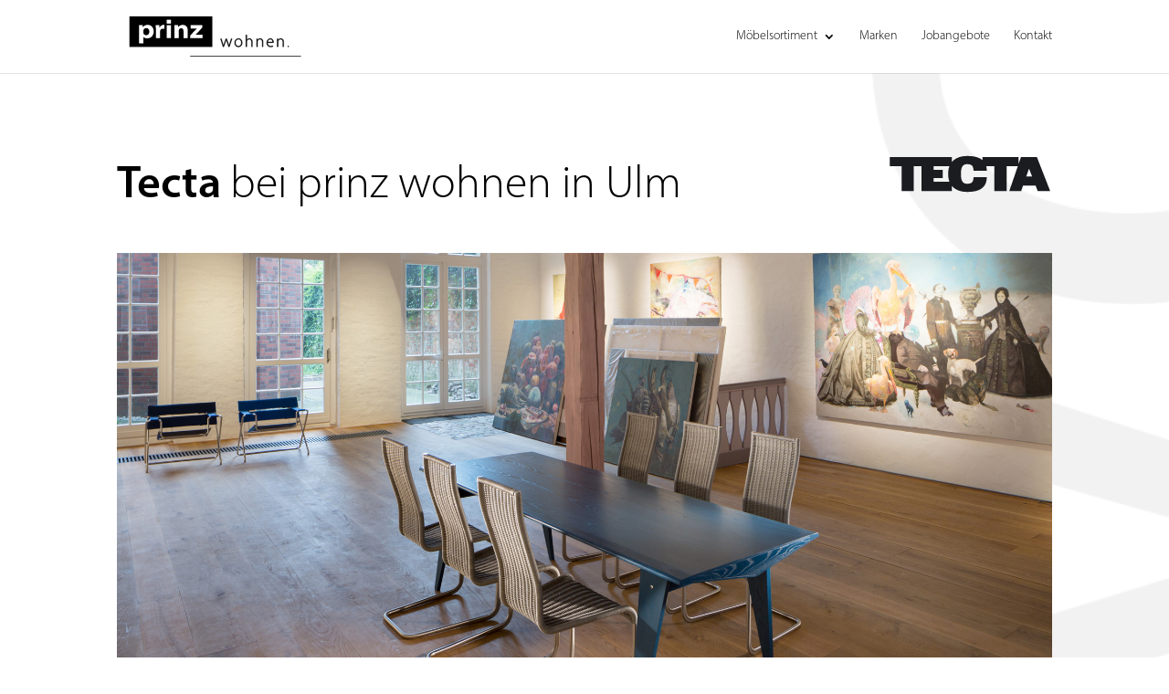

--- FILE ---
content_type: image/svg+xml
request_url: https://prinz-wohnen.de/wp-content/uploads/2021/02/logo-prinzwohnen.svg
body_size: 5001
content:
<?xml version="1.0" encoding="utf-8"?>
<!-- Generator: Adobe Illustrator 25.2.0, SVG Export Plug-In . SVG Version: 6.00 Build 0)  -->
<svg version="1.1" id="Ebene_1" xmlns="http://www.w3.org/2000/svg" xmlns:xlink="http://www.w3.org/1999/xlink" x="0px" y="0px"
	 viewBox="0 0 545 149" enable-background="new 0 0 545 149" xml:space="preserve">
<rect x="478.7061" y="101.2509" width="3.5498" height="3.2505"/>
<rect x="23.5454" y="13.6806" stroke="#FFFFFF" stroke-width="3.8266" width="241.3413" height="92.7158"/>
<line fill="none" stroke="#000000" stroke-width="2.058" x1="199.2969" y1="131.5107" x2="517.0078" y2="131.5107"/>
<g>
	<path stroke="#000000" stroke-width="1.2755" d="M288.9336,80.6713l3.8682,13.1988c0.8212,2.708,1.499,5.0273,1.9814,7.2519h0.1455
		c0.5791-2.1274,1.3526-4.5937,2.3213-7.2519l4.6396-13.1988h2.1768l4.4463,13.1016c0.9189,2.8052,1.6445,5.1719,2.2725,7.3491
		h0.0966c0.4834-2.1772,1.208-4.4966,2.0791-7.3017l4.1563-13.149h2.3691l-7.7353,23.2061h-2.0303l-4.3496-12.9072
		c-1.0147-2.8057-1.7891-5.3189-2.418-7.9297h-0.0976c-0.6758,2.7549-1.545,5.3183-2.5127,7.977l-4.6397,12.8599h-2.0312
		l-7.1065-23.2061H288.9336z"/>
	<path stroke="#000000" stroke-width="1.2755" d="M348.5889,92.0312c0,8.7021-5.9463,12.377-11.1182,12.377
		c-5.9941,0-10.6367-4.689-10.6367-11.9405c0-7.9775,5.2226-12.3271,10.9746-12.3271
		C344.2383,80.1406,348.5889,84.9262,348.5889,92.0312z M329.1553,92.3227c0,5.7998,3.7217,10.1519,8.4599,10.1519
		c4.835,0,8.6543-4.3521,8.6543-10.2964c0-4.2549-2.4179-10.1519-8.5097-10.1519
		C331.8623,82.0263,329.1553,87.3427,329.1553,92.3227z"/>
	<path stroke="#000000" stroke-width="1.2755" d="M359.3223,69.5527h2.2715v15.2764h0.0966
		c0.6768-1.3052,1.7891-2.5606,3.1914-3.3829c1.3057-0.8222,2.8995-1.3056,4.6885-1.3056c2.1758,0,8.0254,1.1113,8.0254,9.7158
		v14.021h-2.2715V90.1479c0-4.2075-1.6445-8.0269-6.3818-8.0269c-3.2871,0-6.044,2.3692-7.0108,5.2715
		c-0.2412,0.6748-0.3378,1.3531-0.3378,2.2725v14.2124h-2.2715V69.5527z"/>
	<path stroke="#000000" stroke-width="1.2755" d="M390.0684,86.2319c0-2.1275-0.0977-3.7222-0.1944-5.5606h2.128l0.1933,4.2076
		h0.0967c1.2568-2.6104,4.1562-4.7383,7.9756-4.7383c2.2246,0,8.0742,1.1113,8.0742,9.813v13.9238h-2.2715V90.1479
		c0-4.2075-1.6445-8.0269-6.4307-8.0269c-3.2861,0-6.0419,2.3223-6.9619,5.3194c-0.1923,0.5801-0.3379,1.352-0.3379,2.0771v14.3599
		h-2.2714V86.2319z"/>
	<path stroke="#000000" stroke-width="1.2755" d="M421.1523,92.0312c0,7.4463,4.0606,10.3462,8.8467,10.3462
		c3.3838,0,5.124-0.6773,6.4297-1.3052l0.5801,1.8384c-0.8701,0.4834-3.2383,1.4976-7.2998,1.4976
		c-6.6709,0-10.8291-4.8833-10.8291-11.6993c0-7.7348,4.4482-12.5683,10.4424-12.5683c7.5898,0,9.039,7.1552,9.039,10.4907
		c0,0.6274,0,1.0142-0.0957,1.3999H421.1523z M435.9453,90.1953c0.0488-3.2388-1.3057-8.169-6.9131-8.169
		c-5.124,0-7.3486,4.5913-7.7343,8.169H435.9453z"/>
	<path stroke="#000000" stroke-width="1.2755" d="M449.0938,86.2319c0-2.1275-0.0967-3.7222-0.1934-5.5606h2.1269l0.1934,4.2076
		h0.0977c1.2558-2.6104,4.1562-4.7383,7.9755-4.7383c2.2247,0,8.0743,1.1113,8.0743,9.813v13.9238h-2.2725V90.1479
		c0-4.2075-1.6445-8.0269-6.4297-8.0269c-3.2871,0-6.043,2.3223-6.9619,5.3194c-0.1924,0.5801-0.3369,1.352-0.3369,2.0771v14.3599
		h-2.2734V86.2319z"/>
</g>
<g>
	<g>
		<path fill="#FFFFFF" d="M53.0601,54.0747c0-5.0498-0.1534-9.2598-0.3057-12.7798h10.561l0.5357,5.5102h0.1528
			c3.2144-4.2099,7.96-6.4297,14.0825-6.4297C86.2749,40.3754,95,46.8823,95,59.3564c0,13.6997-9.6431,20.2812-18.6743,20.2812
			c-4.9741,0-9.1074-1.7612-10.9439-4.5166h-0.1533v18.9039H53.0601V54.0747z M65.2285,61.8828c0,0.7641,0,1.4521,0.1533,2.2197
			c0.7652,3.3657,3.9034,6.3496,8.0357,6.3496c5.5107,0,9.1074-3.9009,9.1074-10.4077c0-5.5855-2.9844-10.3316-8.9541-10.3316
			c-3.8267,0-7.3472,2.8326-8.1123,6.7359c-0.1533,0.688-0.23,1.3008-0.23,1.9131V61.8828z"/>
		<path fill="#FFFFFF" d="M101.1216,53.998c0-6.1216-0.0767-9.5669-0.3057-12.7031h10.4077l0.3833,7.4238h0.3062
			c1.9897-5.9692,7.1172-8.3433,11.0205-8.3433c1.0718,0,1.6074,0,2.602,0.229v11.2505c-0.9946-0.229-2.0664-0.3808-3.52-0.3808
			c-4.9751,0-7.8828,2.5239-8.5722,6.1206c-0.1529,0.6904-0.1529,1.4551-0.1529,2.2197v18.9038h-12.1689V53.998z"/>
		<path fill="#FFFFFF" d="M132.2705,78.7182V41.2949h12.1685v37.4233H132.2705z"/>
		<path fill="#FFFFFF" d="M154.54,53.4619c0-4.8208-0.1533-8.8765-0.3061-12.167h10.5615l0.5357,5.4331h0.3056
			c1.3784-2.2197,5.3579-6.3526,12.3985-6.3526c7.8066,0,14.541,4.898,14.541,16.7613v21.5815h-12.1685V58.8984
			c0-5.4365-2.0664-8.8023-6.6587-8.8023c-3.75,0-5.8164,2.6011-6.6572,4.7437c-0.3066,0.6899-0.3833,1.7612-0.3833,2.6807v21.1977
			H154.54V53.4619z"/>
		<path fill="#FFFFFF" d="M199.3105,71.9077l12.6285-14.0811c2.4487-2.603,4.2089-4.2871,6.7348-6.8135v-0.1518H200.688v-9.5664
			h33.2915v7.04l-12.0151,13.5479C219.6685,64.4062,217.5254,66.7036,215,69v0.1518h19.6689v9.5664h-35.3584V71.9077z"/>
	</g>
	<rect x="132.2798" y="25.5024" fill="#FFFFFF" width="12.1572" height="11.1333"/>
</g>
<g>
</g>
<g>
</g>
<g>
</g>
<g>
</g>
<g>
</g>
<g>
</g>
</svg>


--- FILE ---
content_type: image/svg+xml
request_url: https://prinz-wohnen.de/wp-content/uploads/2021/02/logo-prinzwohnen.svg
body_size: 5001
content:
<?xml version="1.0" encoding="utf-8"?>
<!-- Generator: Adobe Illustrator 25.2.0, SVG Export Plug-In . SVG Version: 6.00 Build 0)  -->
<svg version="1.1" id="Ebene_1" xmlns="http://www.w3.org/2000/svg" xmlns:xlink="http://www.w3.org/1999/xlink" x="0px" y="0px"
	 viewBox="0 0 545 149" enable-background="new 0 0 545 149" xml:space="preserve">
<rect x="478.7061" y="101.2509" width="3.5498" height="3.2505"/>
<rect x="23.5454" y="13.6806" stroke="#FFFFFF" stroke-width="3.8266" width="241.3413" height="92.7158"/>
<line fill="none" stroke="#000000" stroke-width="2.058" x1="199.2969" y1="131.5107" x2="517.0078" y2="131.5107"/>
<g>
	<path stroke="#000000" stroke-width="1.2755" d="M288.9336,80.6713l3.8682,13.1988c0.8212,2.708,1.499,5.0273,1.9814,7.2519h0.1455
		c0.5791-2.1274,1.3526-4.5937,2.3213-7.2519l4.6396-13.1988h2.1768l4.4463,13.1016c0.9189,2.8052,1.6445,5.1719,2.2725,7.3491
		h0.0966c0.4834-2.1772,1.208-4.4966,2.0791-7.3017l4.1563-13.149h2.3691l-7.7353,23.2061h-2.0303l-4.3496-12.9072
		c-1.0147-2.8057-1.7891-5.3189-2.418-7.9297h-0.0976c-0.6758,2.7549-1.545,5.3183-2.5127,7.977l-4.6397,12.8599h-2.0312
		l-7.1065-23.2061H288.9336z"/>
	<path stroke="#000000" stroke-width="1.2755" d="M348.5889,92.0312c0,8.7021-5.9463,12.377-11.1182,12.377
		c-5.9941,0-10.6367-4.689-10.6367-11.9405c0-7.9775,5.2226-12.3271,10.9746-12.3271
		C344.2383,80.1406,348.5889,84.9262,348.5889,92.0312z M329.1553,92.3227c0,5.7998,3.7217,10.1519,8.4599,10.1519
		c4.835,0,8.6543-4.3521,8.6543-10.2964c0-4.2549-2.4179-10.1519-8.5097-10.1519
		C331.8623,82.0263,329.1553,87.3427,329.1553,92.3227z"/>
	<path stroke="#000000" stroke-width="1.2755" d="M359.3223,69.5527h2.2715v15.2764h0.0966
		c0.6768-1.3052,1.7891-2.5606,3.1914-3.3829c1.3057-0.8222,2.8995-1.3056,4.6885-1.3056c2.1758,0,8.0254,1.1113,8.0254,9.7158
		v14.021h-2.2715V90.1479c0-4.2075-1.6445-8.0269-6.3818-8.0269c-3.2871,0-6.044,2.3692-7.0108,5.2715
		c-0.2412,0.6748-0.3378,1.3531-0.3378,2.2725v14.2124h-2.2715V69.5527z"/>
	<path stroke="#000000" stroke-width="1.2755" d="M390.0684,86.2319c0-2.1275-0.0977-3.7222-0.1944-5.5606h2.128l0.1933,4.2076
		h0.0967c1.2568-2.6104,4.1562-4.7383,7.9756-4.7383c2.2246,0,8.0742,1.1113,8.0742,9.813v13.9238h-2.2715V90.1479
		c0-4.2075-1.6445-8.0269-6.4307-8.0269c-3.2861,0-6.0419,2.3223-6.9619,5.3194c-0.1923,0.5801-0.3379,1.352-0.3379,2.0771v14.3599
		h-2.2714V86.2319z"/>
	<path stroke="#000000" stroke-width="1.2755" d="M421.1523,92.0312c0,7.4463,4.0606,10.3462,8.8467,10.3462
		c3.3838,0,5.124-0.6773,6.4297-1.3052l0.5801,1.8384c-0.8701,0.4834-3.2383,1.4976-7.2998,1.4976
		c-6.6709,0-10.8291-4.8833-10.8291-11.6993c0-7.7348,4.4482-12.5683,10.4424-12.5683c7.5898,0,9.039,7.1552,9.039,10.4907
		c0,0.6274,0,1.0142-0.0957,1.3999H421.1523z M435.9453,90.1953c0.0488-3.2388-1.3057-8.169-6.9131-8.169
		c-5.124,0-7.3486,4.5913-7.7343,8.169H435.9453z"/>
	<path stroke="#000000" stroke-width="1.2755" d="M449.0938,86.2319c0-2.1275-0.0967-3.7222-0.1934-5.5606h2.1269l0.1934,4.2076
		h0.0977c1.2558-2.6104,4.1562-4.7383,7.9755-4.7383c2.2247,0,8.0743,1.1113,8.0743,9.813v13.9238h-2.2725V90.1479
		c0-4.2075-1.6445-8.0269-6.4297-8.0269c-3.2871,0-6.043,2.3223-6.9619,5.3194c-0.1924,0.5801-0.3369,1.352-0.3369,2.0771v14.3599
		h-2.2734V86.2319z"/>
</g>
<g>
	<g>
		<path fill="#FFFFFF" d="M53.0601,54.0747c0-5.0498-0.1534-9.2598-0.3057-12.7798h10.561l0.5357,5.5102h0.1528
			c3.2144-4.2099,7.96-6.4297,14.0825-6.4297C86.2749,40.3754,95,46.8823,95,59.3564c0,13.6997-9.6431,20.2812-18.6743,20.2812
			c-4.9741,0-9.1074-1.7612-10.9439-4.5166h-0.1533v18.9039H53.0601V54.0747z M65.2285,61.8828c0,0.7641,0,1.4521,0.1533,2.2197
			c0.7652,3.3657,3.9034,6.3496,8.0357,6.3496c5.5107,0,9.1074-3.9009,9.1074-10.4077c0-5.5855-2.9844-10.3316-8.9541-10.3316
			c-3.8267,0-7.3472,2.8326-8.1123,6.7359c-0.1533,0.688-0.23,1.3008-0.23,1.9131V61.8828z"/>
		<path fill="#FFFFFF" d="M101.1216,53.998c0-6.1216-0.0767-9.5669-0.3057-12.7031h10.4077l0.3833,7.4238h0.3062
			c1.9897-5.9692,7.1172-8.3433,11.0205-8.3433c1.0718,0,1.6074,0,2.602,0.229v11.2505c-0.9946-0.229-2.0664-0.3808-3.52-0.3808
			c-4.9751,0-7.8828,2.5239-8.5722,6.1206c-0.1529,0.6904-0.1529,1.4551-0.1529,2.2197v18.9038h-12.1689V53.998z"/>
		<path fill="#FFFFFF" d="M132.2705,78.7182V41.2949h12.1685v37.4233H132.2705z"/>
		<path fill="#FFFFFF" d="M154.54,53.4619c0-4.8208-0.1533-8.8765-0.3061-12.167h10.5615l0.5357,5.4331h0.3056
			c1.3784-2.2197,5.3579-6.3526,12.3985-6.3526c7.8066,0,14.541,4.898,14.541,16.7613v21.5815h-12.1685V58.8984
			c0-5.4365-2.0664-8.8023-6.6587-8.8023c-3.75,0-5.8164,2.6011-6.6572,4.7437c-0.3066,0.6899-0.3833,1.7612-0.3833,2.6807v21.1977
			H154.54V53.4619z"/>
		<path fill="#FFFFFF" d="M199.3105,71.9077l12.6285-14.0811c2.4487-2.603,4.2089-4.2871,6.7348-6.8135v-0.1518H200.688v-9.5664
			h33.2915v7.04l-12.0151,13.5479C219.6685,64.4062,217.5254,66.7036,215,69v0.1518h19.6689v9.5664h-35.3584V71.9077z"/>
	</g>
	<rect x="132.2798" y="25.5024" fill="#FFFFFF" width="12.1572" height="11.1333"/>
</g>
<g>
</g>
<g>
</g>
<g>
</g>
<g>
</g>
<g>
</g>
<g>
</g>
</svg>


--- FILE ---
content_type: application/javascript
request_url: https://prinz-wohnen.de/wp-content/plugins/supreme-modules-pro-for-divi/includes/modules/CardCarousel/frontend.min.js?ver=4.9.88
body_size: 1680
content:
jQuery(function (e) { e(".dsm_card_carousel").length && e(".dsm_card_carousel_wrapper").each(function () { e(".dsm_card_carousel_child").each(function () { 0 === e(this).find(".et_pb_module_inner").children().length && e(this).find(".et_pb_module_inner").parent().remove() }), e(document).on("click", ".dsm-card-lightbox-trigger", function (t) { var s, o, i; t.preventDefault(), e(this).hasClass("dsm-card-image-lightbox") ? (s = e(this).parent().attr("data-mfp-src"), o = "image", i = "") : (s = e(this).parent().attr("data-mfp-src"), o = "iframe", i = "dsm-video-popup-wrap "), e(this).hasClass("et_pb_button") && (s = e(this).attr("href")), e.magnificPopup.open({ delegate: "a", items: { src: s }, type: o, iframe: { markup: '<div class="mfp-iframe-scaler dsm-video-popup"><div class="mfp-close"></div><iframe class="mfp-iframe" frameborder="0" allowfullscreen></iframe></div>', patterns: { youtube: { index: "youtube.com/", id: "v=", src: "//www.youtube.com/embed/%id%?autoplay=1&rel=0" }, youtu_be: { index: "youtu.be", id: "/", src: "//www.youtube.com/embed/%id%?autoplay=1&rel=0" }, vimeo: { index: "vimeo.com/", id: "/", src: "//player.vimeo.com/video/%id%?autoplay=1" }, dailymotion: { index: "dailymotion.com", id: function (e) { var t = e.match(/^.+dailymotion.com\/(video|hub)\/([^_]+)[^#]*(#video=([^_&]+))?/); return null !== t ? void 0 !== t[4] ? t[4] : t[2] : null }, src: "https://www.dailymotion.com/embed/video/%id%" } }, srcAction: "iframe_src" }, removalDelay: 500, mainClass: i + "mfp-fade" }) }); var t = JSON.parse(e(this).attr("data-params")), s = new Swiper(this, { resizeObserver: !0, observer: !0, observeParents: !0, observeSlideChildren: !0, direction: t[0].direction, effect: t[0].effect, coverflowEffect: { slideShadows: t[0].slider_effect_shadows, rotate: t[0].slider_effect_coverflow_rotate, depth: t[0].slider_effect_coverflow_depth }, flipEffect: { rotate: 30, slideShadows: t[0].slider_effect_shadows }, cubeEffect: { slideShadows: t[0].slider_effect_shadows, shadow: t[0].slider_effect_shadows, shadowOffset: 20, shadowScale: .94 }, centeredSlides: t[0].centered_slides, speed: parseInt(t[0].speed, 10), loop: t[0].loop, pagination: { el: e(this).siblings(".swiper-pagination")[0], type: "bullets", clickable: !0 }, navigation: { nextEl: e(this).siblings(".swiper-button-next")[0], prevEl: e(this).siblings(".swiper-button-prev")[0] }, mousewheel: t[0].mousewheel, autoplay: { enabled: !1, delay: parseInt(t[0].autoplay_speed, 10), disableOnInteraction: !1 }, grabCursor: !1 !== t[0].touch_move && t[0].grab, preloadImages: !1, lazy: { loadPrevNext: !0 }, allowTouchMove: t[0].touch_move, breakpoints: { 981: { slidesPerView: "cube" === t[0].effect || "flip" === t[0].effect ? 1 : parseInt(t[0].slide_to_show, 10), slidesPerGroup: parseInt(t[0].slide_to_scroll, 10), spaceBetween: parseInt(t[0].space_between, 10), slidesPerColumn: t[0].slide_row, slidesPerColumnFill: "row", autoHeight: t[0].auto_height }, 768: { slidesPerView: "cube" === t[0].effect || "flip" === t[0].effect ? 1 : parseInt(t[0].slide_to_show_tablet, 10), slidesPerGroup: parseInt(t[0].slide_to_scroll_tablet, 10), spaceBetween: parseInt(t[0].space_between_tablet, 10), slidesPerColumn: t[0].slide_row_tablet, slidesPerColumnFill: "row", autoHeight: t[0].equal_height_tablet }, 480: { slidesPerView: "cube" === t[0].effect || "flip" === t[0].effect ? 1 : parseInt(t[0].slide_to_show_phone, 10), slidesPerGroup: parseInt(t[0].slide_to_scroll_phone, 10), spaceBetween: parseInt(t[0].space_between_phone, 10), slidesPerColumn: t[0].slide_row_phone, slidesPerColumnFill: "row", autoHeight: t[0].equal_height_phone }, 320: { slidesPerView: "cube" === t[0].effect || "flip" === t[0].effect ? 1 : parseInt(t[0].slide_to_show_phone, 10), slidesPerGroup: parseInt(t[0].slide_to_scroll_phone, 10), spaceBetween: parseInt(t[0].space_between_phone, 10), slidesPerColumn: t[0].slide_row_phone, slidesPerColumnFill: "row", autoHeight: t[0].equal_height_phone } } }); !0 === t[0].pause_on_hover && (e(this).on("mouseenter", function (e) { s.autoplay.stop() }), e(this).on("mouseleave", function (e) { s.autoplay.start() })), e(this).closest(".et_pb_tabs").length && e(".et_pb_tabs a").on("click", function () { s.slideTo(s.realIndex, 0) }), e(this).closest(".dsm_advanced_tabs").length && e(".dsm-tab").on("click", function () { s.slideTo(s.realIndex, 0) }), !0 === t[0].autoplay && ("undefined" == typeof Waypoint ? s.autoplay.start() : new Waypoint({ element: e(this), handler: function (e) { s.autoplay.start(), this.destroy() }, offset: t[0].autoplay_viewport })), s.on("slideChange", function () { e(s.slides).each(function (t, s) { e(this).hasClass("et_clickable") && "undefined" != typeof et_link_options_data && !0 < et_link_options_data.length && e(et_link_options_data).each(function (t, s) { if (s.class && s.url && s.target) { var o = "." + s.class, i = s.url, l = s.target; e(o).unbind().click(function () { window.open(i, l) }) } }) }) }), e(window).on("resize", function () { null !== s && (s.updateSize(), s.update()) }) }) });